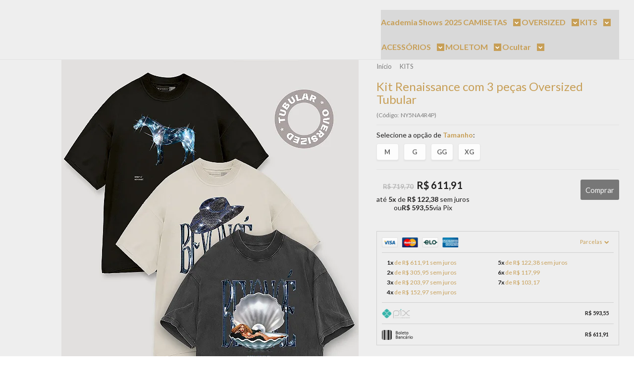

--- FILE ---
content_type: text/html; charset=UTF-8
request_url: https://www.atendente.ai/index.html?clientId=680f8d58f3116b224dfd4833
body_size: 526
content:
<!DOCTYPE html>
<html lang="en">
  <head>
    <meta charset="UTF-8" />
    <meta name="viewport" content="width=device-width, initial-scale=1, maximum-scale=1">
    <title>Atendente.AI Chat</title>
    <!--link rel="stylesheet" href="https://fonts.googleapis.com/css2?family=Material+Symbols+Outlined:opsz,wght,FILL,GRAD@20..48,100..700,0..1,-50..200" -->
    <link rel="stylesheet" href="/dependencies/fontmaterialsymbolsoutlined.css?family=Material+Symbols+Outlined:opsz,wght,FILL,GRAD@20..48,100..700,0..1,-50..200" >    
    <!-- Font Awesome -->
    <link rel="stylesheet" href="https://cdnjs.cloudflare.com/ajax/libs/font-awesome/6.4.0/css/all.min.css" integrity="sha512-iecdLmaskl7CVkqkXNQ/ZH/XLlvWZOJyj7Yy7tcenmpD1ypASozpmT/E0iPtmFIB46ZmdtAc9eNBvH0H/ZpiBw==" crossorigin="anonymous" referrerpolicy="no-referrer">
    <!-- Font Awesome Fallback -->
    <link rel="stylesheet" href="/dependencies/fontawesome.css">
    <!-- Google Fonts - Outfit -->
    <link rel="stylesheet" href="https://fonts.googleapis.com/css2?family=Outfit:wght@300;400;500;600;700&display=swap">
    <!-- Custom Styles -->
    <link rel="stylesheet" href="style.css">
  </head>
  <body>
    <div id="app">
    </div>

    <!-- JQUERY -->
    <script src="https://code.jquery.com/jquery-3.7.0.js" integrity="sha256-JlqSTELeR4TLqP0OG9dxM7yDPqX1ox/HfgiSLBj8+kM="
    crossorigin="anonymous"></script>

    <!-- Google Fonts -->
    <link rel="preconnect" href="https://fonts.googleapis.com" crossorigin>
    <link rel="preconnect" href="https://fonts.gstatic.com" crossorigin>
    
    <!-- SOCKET-->
    <script src="/dependencies/sails.io.js"></script>
    <script type="text/javascript">
      io.sails.url = window.location.origin;
      io.sails.reconnection = true;
    </script>    
    
    <!-- SANITIZE -->
    <script src="/dependencies/purify.js"></script>

    <!-- CHAT JS-->
    <script type="module" src="/main.js"></script>
  </body>
</html>


--- FILE ---
content_type: text/html; charset=UTF-8
request_url: https://conectiva.io/XEngine/services/?type=domain_inf&inf=DKEY+DGUID+DOMAIN&ref=d3d3LnVzZXNlbnNvcmlhbC5jb20uYnI=&v=1.2
body_size: -140
content:
{"GUID":"B5815C96-FAA0-6069-7DDE-D00F416F3D40","KEY":"1D63BPO090","DOMAIN":"usesensorial.com.br"}

--- FILE ---
content_type: text/css
request_url: https://www.usesensorial.com.br/avancado.css?v=20260116-112205
body_size: 65
content:
@media (max-width: 550px) {
    .banner.mini-banner .modulo {
        margin-top: 20px
    }
}

@media (max-width: 1024px){
    .nav > ul ul.active {
        height: unset;
    }
}

--- FILE ---
content_type: text/css; charset=UTF-8
request_url: https://www.atendente.ai/dependencies/fontmaterialsymbolsoutlined.css?family=Material+Symbols+Outlined:opsz,wght,FILL,GRAD@20..48,100..700,0..1,-50..200
body_size: 562
content:
@font-face {
  font-family: 'forum';
  font-style: normal;
  font-weight: 100 700;
  src: url(https://fonts.gstatic.com/icon/font?kit=kJEhBvYX7BgnkSrUwT8OhrdQw4oELdPIeeII9v6oFsLjBuVYRA_iot4yXQ&skey=b8dc2088854b122f&v=v226) format('woff2');
  /*unicode-range: U+E0BF*/
}

@font-face {
  font-family: 'chat';
  font-style: normal;
  font-weight: 100 700;
  font-display: block;
  src: url(https://fonts.gstatic.com/icon/font?kit=kJEhBvYX7BgnkSrUwT8OhrdQw4oELdPIeeII9v6oFsLjBuVYRA7npc0z&skey=b8dc2088854b122f&v=v226) format('woff2');
  /*unicode-range: U+E0B7*/
}

@font-face {
  font-family: 'contact_support';
  font-style: normal;
  font-weight: 100 700;
  font-display: block;
  src: url(https://fonts.gstatic.com/icon/font?kit=kJEhBvYX7BgnkSrUwT8OhrdQw4oELdPIeeII9v6oFsLjBuVYRAXnosIzUa4ntMsUQ_ra2AM&skey=b8dc2088854b122f&v=v226) format('woff2');
  /*unicode-range: U+E94C*/
}

@font-face {
  font-family: 'support_agent';
  font-style: normal;
  font-weight: 100 700;
  font-display: block;
  src: url(https://fonts.gstatic.com/icon/font?kit=kJEhBvYX7BgnkSrUwT8OhrdQw4oELdPIeeII9v6oFsLjBuVYRAf3uNw3X78ntNkGVuTB&skey=b8dc2088854b122f&v=v226) format('woff2');
  /*unicode-range: U+F0E2*/
}

@font-face {
  font-family: 'smart_toy';
  font-style: normal;
  font-weight: 100 700;
  font-display: block;
  src: url("https://fonts.gstatic.com/icon/font?kit=kJEhBvYX7BgnkSrUwT8OhrdQw4oELdPIeeII9v6oFsLjBuVYRAP3oM01RJInhME&skey=b8dc2088854b122f&v=v226") format('woff2')
  /*unicode-range: U+f06C-E0BF*/
}


@font-face {
  font-family: 'Material Symbols Outlined' ;
  font-style: normal;
  font-weight: 100 700;
  src: url(/fonts/materialsymbolsoutlined.woff2) format('woff2');
}

.material-symbols {
  font-family: 'Material Symbols Outlined';
  font-weight: normal;
  font-style: normal;
  font-size: 44px;
  line-height: 1;
  letter-spacing: normal;
  text-transform: none;
  display: inline-block;
  white-space: nowrap;
  word-wrap: normal;
  direction: ltr;
  -webkit-font-feature-settings: 'liga';
  -webkit-font-smoothing: antialiased;
  
}

.material-symbols.smart_toy {
  font-family: 'smart_toy', 'Material Symbols Outlined';
  
}
.material-symbols.support_agent {
  font-family: 'support_agent', 'Material Symbols Outlined';
  
}
.material-symbols.contact_support {
  font-family: 'contact_support', 'Material Symbols Outlined';
  
}
.material-symbols.chat {
  font-family: 'chat', 'Material Symbols Outlined';
  
}
.material-symbols.forum {
  font-family: 'forum', 'Material Symbols Outlined';
  
}


.material-symbols-outlined {
  font-family: 'Material Symbols Outlined';
  font-weight: normal;
  font-style: normal;
  font-size: 24px;
  line-height: 1;
  letter-spacing: normal;
  text-transform: none;
  display: inline-block;
  white-space: nowrap;
  word-wrap: normal;
  direction: ltr;
  -webkit-font-feature-settings: 'liga';
  -webkit-font-smoothing: antialiased;
}

--- FILE ---
content_type: application/javascript; charset=UTF-8
request_url: https://www.atendente.ai/gpt-com-vc-chat.js
body_size: 2870
content:
const CHAT_CLOSED_WIDTH = "66px";
const CHAT_CLOSED_HEIGHT = "66px";
const CHAT_CLOSED_BORDER = "50%";
const CHAT_OPENED_WIDTH = "379px";
const CHAT_OPENED_HEIGHT = "580px";
const CHAT_OPENED_BORDER = "5px";
const CHAT_EFFECT = "width 200ms, height 200ms";
const CHAT_BOXSHADOW = "0px 3px 16px 0px rgba(80, 80, 80, 0.6), 0 3px 1px -2px rgba(80, 80, 80, 0.2), 0 1px 5px 0 rgba(80, 80, 80, 0.12)";

async function fetchWithTimeout(resource, options = {}) {
  const { timeout = 90000 } = options;
  
  const controller = new AbortController();
  const id = setTimeout(() => controller.abort(), timeout);

  const response = await fetch(resource, {
    ...options,
    signal: controller.signal  
  });
  clearTimeout(id);

  return response;
}

async function sendMessage (message, settings, operator) {
  try {
    const data = {
      text: message,
      chatbot_id: sessionStorage.getItem('clientId'),
      visitor_id: sessionStorage.getItem('gptcomvc-visitor-id'),
      settings: settings,
      operator: operator
    };
    const response = await fetchWithTimeout(`https://www.atendente.ai/api/v1/chat-completions`, {
      method: "POST",
      body: JSON.stringify(data),
      headers: {
        "Content-Type": "application/json; charset=UTF-8",
      },
      timeout: 90000,
    });
    if(response.status==200){
      const data = await response.json();
      return data;
    } else {
      return {"content": "Um erro ocorreu. Tente novamente."};
    }      
  } catch (error) {
    return {"content": "Desculpe, um erro ocorreu. Tente novamente."};
  }
}

async function getSettings (clientId) {
  const data = {
    chatbot_id: sessionStorage.getItem('clientId'),
    visitor_id: sessionStorage.getItem('gptcomvc-visitor-id'),
  };
  const response = await fetch(`https://www.atendente.ai/api/v1/chat-settings`, {
    method: "POST",
    body: JSON.stringify(data),
    headers: {
      "Content-Type": "application/json; charset=UTF-8",
    },
  });
  if(response.status==200){
    const data = await response.json();
    return data;
  } else {
    return {"success": false};
  }
}

function adicionaIframe(element) {
  const iframeId = "gpt_com_vc_chat_iframe";
  var newElem = document.createElement("div");
  var css = `
  .mobile {
    z-index: 10000; 
    overflow: scroll; 
    position: fixed;
    max-width: unset;
    height: 100% !important;
    width: 100% !important;
    bottom: 0 !important;
    right: 0 !important; 
    border-radius: 0px;
    zoom: 1 !important;
  } 
  .notmobile {
    height: 580px !important; 
    width: 379px !important; 
    border-radius: 5px;
    z-index: 10000; 
    overflow: scroll; 
    position: fixed; 
    max-width: 95%; 
    bottom: 12px; 
    right: 12px; 
    background-color: white;      
  }
  .closedwidget {
    z-index: 10000; display: none;
    overflow: scroll; 
    position: fixed; 
    height: 66px !important; 
    width: 66px !important; 
    border-radius: 50%;
    max-width: 95%; 
    bottom: 12px; 
    right: 12px; 
    background-color: white; 
  }`;

  var head = document.head || document.getElementsByTagName('head')[0];
  var style = document.createElement('style');
  head.appendChild(style);
  style.type = 'text/css';
  if (style.styleSheet){
    // This is required for IE8 and below.
    style.styleSheet.cssText = css;
  } else {
    style.appendChild(document.createTextNode(css));
  }

  newElem.innerHTML = `<iframe id="${iframeId}" referrerpolicy="unsafe-url" src="https://www.atendente.ai/index.html?clientId=${clientId}" class="closedwidget" frameborder="0"></iframe>`;
  element.appendChild(newElem);
  return iframeId;
}

function isMobile() {
  console.log(navigator.userAgent);
  const regex = /Mobi|Android|webOS|iPhone|iPod|BlackBerry|IEMobile|Opera Mini/i;
  return regex.test(navigator.userAgent);
}

function adicionaEventos(element) {
  element.style.transition = CHAT_EFFECT;
  element.style.boxShadow = CHAT_BOXSHADOW;
  //element.style.borderRadius = CHAT_CLOSED_BORDER;

  window.addEventListener("message", function (event) {
    switch (event.data.type) {
      case "handover":
        var myWidget = document.getElementById(`gpt_com_vc_chat_iframe`);
        myWidget.remove();
        switch (event.data.message.chatbot_integrated.tool) {
          case 'jivochat':
            var f = document.createElement('script');
            f.type = 'text/javascript';
            f.text = event.data.message.chatbot_integrated.pre_script;
            document.head.appendChild(f);
            var script = document.createElement('script');
            script.type = 'text/javascript';
            script.async = true;
            script.src = event.data.message.chatbot_integrated.script_src;
            document.head.appendChild(script);
            break;
          case 'zendesk':
            var script = document.createElement('script');
            script.type = 'text/javascript';
            script.src = event.data.message.chatbot_integrated.script_src;
            script.id = event.data.message.chatbot_integrated.script_id;
            script.onload = function() {zE('messenger', 'open')};
            document.body.appendChild(script);
            break;            
          default:
        };  
      case "open":
        if (isMobile()) {
          element.className = "mobile";
        } else {
          element.className = "notmobile";
        }
        break;
      case "close":
        element.className = "closedwidget";
        break;       
      case "storage_sync":
          element.contentWindow.postMessage({settings: null, command: "storage_sync", 
                                             value: {
                                                'gptcomvc-visitor-id': sessionStorage.getItem('gptcomvc-visitor-id'),
                                                'gptcomvc-visitor-new-session': sessionStorage.getItem('gptcomvc-visitor-new-session')
                                              }, type: null, index: null, delay: null}, '*');
          break;
      case "storage_sync_new_session_false":
          sessionStorage.setItem('gptcomvc-visitor-new-session', false);
          break;
      case "settings":
        getSettings(event.data.message).then((SETTINGS) => {
          element.style.display = SETTINGS.chatbot_on || SETTINGS.demo ? "block" : "none";
          element.style.bottom = SETTINGS.chatbot_bottom_margin?`${SETTINGS.chatbot_bottom_margin}px`:`12px`;
          element.style.right = SETTINGS.chatbot_position == "right" ? "12px" : "unset";
          element.style.left = SETTINGS.chatbot_position == "left" ? "12px" : "unset";
          let status = sessionStorage.getItem('gptcomvc-visitor-status');
          if (status == "opened") {
            if (isMobile()) {
              element.className = "mobile";
            } else {
              if (!SETTINGS.demo) {
                element.className = "notmobile";
              }
            }
          };
          if (SETTINGS.demo && SETTINGS.demo == true) {
            visitorId = makeid(16);
            sessionStorage.setItem('gptcomvc-visitor-id', visitorId);
            sessionStorage.setItem('gptcomvc-visitor-new-session', true);          
          };
          element.contentWindow.postMessage({settings: SETTINGS, command: null, value: {
            'gptcomvc-visitor-id': sessionStorage.getItem('gptcomvc-visitor-id'),
            'gptcomvc-visitor-new-session': sessionStorage.getItem('gptcomvc-visitor-new-session')
          }, type: null, index: null, delay: null}, '*');
        });
        break;
      case "form-survey-response":
        sendMessage(event.data.message, null, event.data.operator).then((data) => {
          element.contentWindow.postMessage({settings: null, command: "surveyResultSuccess", value: null, type: "user", index: event.data.index, delay: 10}, '*');
        });
        break;
      case "form-setting":
        sendMessage(event.data.message, event.data.settings).then((data) => {
           element.contentWindow.postMessage({settings: null, command: "generateTksPage", value: event.data.settings.chatbot_letsgo, type: "user", index: event.data.index, delay: 500}, '*');
         });
        break;
      case "humanhelp":
        sendMessage("@@humanhelp@@", null, event.data.operator).then((data) => {
          element.contentWindow.postMessage({settings: null, command: "humanHelp", value: data.content, type: "warning", index: event.data.index, delay: 10}, '*');
        });
        break;
      case "message":
        if (event.data.message==null) {
          sendMessage(event.data.message, event.data.settings).then((data) => {
            element.contentWindow.postMessage({settings: null, command: "generateMessage", value: event.data.settings.chatbot_letsgo, type: "user", index: event.data.index, delay: 500}, '*');
          });
        } else {
          sendMessage(event.data.message, event.data.settings, event.data.operator).then((data) => {
            if (event.data.operator && event.data.operator == 'human') {
              //nothing to do
              console.log("To human message sent");
            } else {
              element.contentWindow.postMessage({settings: null, command: "generateMessage", value: data.content, type: "user", index: event.data.index, delay: 10}, '*');
            };
          });
        };
        break;
      default:
        break;
    }
  });
}

function loadChat(clientId) {
  const iframeId = adicionaIframe(document.body);
  const iframeEl = this.document.getElementById(iframeId);
  adicionaEventos(iframeEl);
}

function makeid(length) {
  let result = '';
  const characters = 'ABCDEFGHIJKLMNOPQRSTUVWXYZabcdefghijklmnopqrstuvwxyz0123456789';
  const charactersLength = characters.length;
  let counter = 0;
  while (counter < length) {
    result += characters.charAt(Math.floor(Math.random() * charactersLength));
    counter += 1;
  }
  return result;
}

const clientId = document.currentScript.getAttribute("clientId") || "";
sessionStorage.setItem('clientId', clientId);
var visitorId = sessionStorage.getItem('gptcomvc-visitor-id');
if (!visitorId||visitorId==null||visitorId==undefined||visitorId=='undefined'||visitorId=='null'||visitorId=='') {
  visitorId = makeid(16);
  sessionStorage.setItem('gptcomvc-visitor-id', visitorId);
  sessionStorage.setItem('gptcomvc-visitor-new-session', true);
};
loadChat(clientId);

